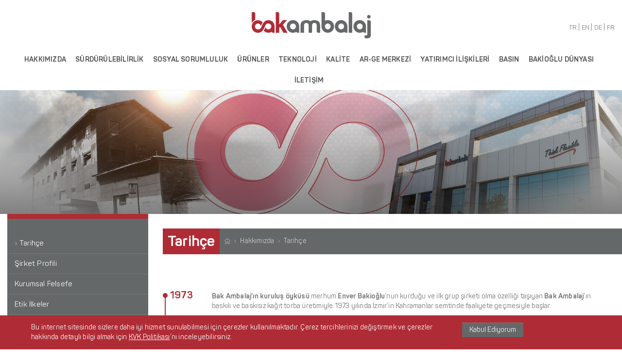

--- FILE ---
content_type: text/html; charset=utf-8
request_url: https://www.bakambalaj.com.tr/tarihce.aspx
body_size: 55586
content:


<!DOCTYPE html>
<html lang="tr">
<head>
<!-- Google tag (gtag.js) -->
<script async src="https://www.googletagmanager.com/gtag/js?id=G-HSTV45F0ZS"></script>
<script>
  window.dataLayer = window.dataLayer || [];
  function gtag(){dataLayer.push(arguments);}
  gtag('js', new Date());

  gtag('config', 'G-HSTV45F0ZS');
</script>
    <meta charset="utf-8" /><meta http-equiv="X-UA-Compatible" content="IE=edge; chrome=1" /><meta name="viewport" content="width=device-width, initial-scale=1" />
    <meta property="og:image" content="https://www.bakambalaj.com.tr/images/sayfalargaleri/bak-ambalaj-tarihce_b2f8f.jpg" />
    <meta property="og:title" content="Bak Ambalaj" />
    <meta property="og:type" content="website" />
    <meta property="og:url" content="https://www.bakambalaj.com.tr/tarihce.aspx" />
    <meta property="og:description" content="Bak Ambalaj" />
<link property="stylesheet" href="/css/bootstrap.min.css" rel="stylesheet" /><link property="stylesheet" href="/css/bootstrap-theme.min.css" rel="stylesheet" /><link rel="stylesheet" href="/css/font-awesome.min.css" /><link rel="stylesheet" href="/css/animate.css" /><link href="/css/fonts.css" rel="stylesheet" /><link rel="stylesheet" href="/css/master.css" /><link rel="stylesheet" href="/css/main.css" /><link href="/css/responsive.css" rel="stylesheet" />
    <script src="/js/modernizr-2.6.2-respond-1.1.0.min.js"></script>
    <!--[if lt IE 9]>
      <script src="https://oss.maxcdn.com/html5shiv/3.7.2/html5shiv.min.js"></script>
      <script src="https://oss.maxcdn.com/respond/1.4.2/respond.min.js"></script>
    <![endif]-->
    
    <link rel="apple-touch-icon" sizes="180x180" href="/images/apple-touch-icon.png" /><link rel="icon" type="image/png" href="/images/favicon-32x32.png" sizes="32x32" /><link rel="icon" type="image/png" href="/images/favicon-16x16.png" sizes="16x16" /><link rel="stylesheet" type="text/css" href="/highslide/jquery.fancybox.css" /><meta name="theme-color" content="#ffffff" /><title>
	Bak Ambalaj
</title><meta name="description" content="Bak Ambalaj" /><meta name="keywords" content="Bak Ambalaj" /></head>
<body>
    <form name="aspnetForm" method="post" action="./tarihce.aspx" id="aspnetForm">
<div>
<input type="hidden" name="__VIEWSTATE" id="__VIEWSTATE" value="/[base64]/[base64]/[base64]/[base64]/[base64]/[base64]/[base64]/[base64]/[base64]/[base64]/[base64]/RiM2iceyNHUChD5WZfQ/AX54WwZO0HjSFQpVa3" />
</div>

<div>

	<input type="hidden" name="__VIEWSTATEGENERATOR" id="__VIEWSTATEGENERATOR" value="9AC613A4" />
</div>

        


<header id="header">
    <div id="top">
        <div class="container">
            <div class="row">
                <div class="col-sm-12 tc">                    
                    <div class="diller">
                        <a href="/default.aspx">TR</a> |
                        <a href="/en/">EN</a> |
                        <a href="/de/">DE</a> |
                        <a href="/fr/">FR</a>
                    </div>
                    <h1 class="logo">
                        <a href="/" title="Bak Ambalaj">
                            <img src="/images/logo.png" alt="" class="img-responsive" />
                        </a>
                    </h1>
                </div>
            </div>
            <!--/.row-->
        </div>
        <!--/.container-->
    </div>
    <div id="menuTop">
        <div class="container">
            <div class="row">
                <div class="col-sm-12 mp tc">
                    
<nav class="navbar navbar-default">
    <div class="navbar-header">
        <button type="button" class="navbar-toggle" data-toggle="collapse" data-target="#bakioglu">
            <span class="sr-only">Toggle navigation</span>
            <span class="icon-bar"></span>
            <span class="clearfix"></span>
            <span class="icon-bar"></span>
            <span class="clearfix"></span>
            <span class="icon-bar"></span>
        </button>
    </div>
    <!--/.navbar-header-->
    <div class="collapse navbar-collapse" id="bakioglu">
        <ul class="nav navbar-nav">
<li><a href="/tarihce.aspx" title="HAKKIMIZDA" >HAKKIMIZDA</a>
<ul>
<li><a href="/tarihce.aspx" title="Tarihçe" >Tarihçe</a></li>
<li><a href="/sirket-profili.aspx" title="Şirket Profili" >Şirket Profili</a></li>
<li><a href="/kurumsal-felsefe.aspx" title="Kurumsal Felsefe" >Kurumsal Felsefe</a></li>
<li><a href="/pdf/Bakioglu_Etik-Ilkeler-042022.pdf" title="Etik İlkeler" target="_blank">Etik İlkeler</a></li>
<li><a href="/pazarlar.aspx" title="Pazarlar" >Pazarlar</a></li>
<li><a href="/oduller.aspx" title="Ödüller" >Ödüller</a></li>
<li><a href="/haberler.aspx" title="Haberler" >Haberler</a></li>
</ul>
</li>
<li><a href="/surdurulebilirlik-yaklasimi.aspx" title="SÜRDÜRÜLEBİLİRLİK" >SÜRDÜRÜLEBİLİRLİK</a>
<ul>
<li><a href="/surdurulebilirlik-yaklasimi.aspx" title="Sürdürülebilirlik Yaklaşımı" >Sürdürülebilirlik Yaklaşımı</a></li>
<li><a href="/politikalar-2.aspx" title="Politikalar" >Politikalar</a></li>
<li><a href="/oncelikler-ve-hedefler.aspx" title="Öncelikler ve Hedefler " >Öncelikler ve Hedefler </a></li>
<li><a href="/faaliyetler.aspx" title="Faaliyetler" >Faaliyetler</a></li>
<li><a href="/paydasliklar.aspx" title="Paydaşlıklar" >Paydaşlıklar</a></li>
<li><a href="/surdurulebilirlik-raporlari.aspx" title="Sürdürülebilirlik Raporları " >Sürdürülebilirlik Raporları </a></li>
</ul>
</li>
<li><a href="/kurumsal-sosyal-sorumluluk-politikamiz.aspx" title="SOSYAL SORUMLULUK" >SOSYAL SORUMLULUK</a>
<ul>
<li><a href="/kurumsal-sosyal-sorumluluk-politikamiz.aspx" title="Kurumsal Sosyal Sorumluluk Politikamız" >Kurumsal Sosyal Sorumluluk Politikamız</a></li>
<li><a href="/ege-orman-vakfi.aspx" title="Ege Orman Vakfı" >Ege Orman Vakfı</a></li>
<li><a href="/hboder.aspx" title="Hayat Boyu Öğrenme, Mesleki Eğitim ve Geliştirme Derneği" >Hayat Boyu Öğrenme, Mesleki Eğitim ve Geliştirme Derneği</a></li>
<li><a href="/cem-bakioglu-anadolu-lisesi.aspx" title="Cem Bakioğlu Anadolu Lisesi" >Cem Bakioğlu Anadolu Lisesi</a></li>
</ul>
</li>
<li><a href="/urunler.aspx" title="ÜRÜNLER" >ÜRÜNLER</a>
</li>
<li><a href="/baski-oncesi.aspx" title="TEKNOLOJİ" >TEKNOLOJİ</a>
<ul>
<li><a href="/baski-oncesi.aspx" title="Baskı Öncesi" >Baskı Öncesi</a></li>
<li><a href="/makine-parkuru.aspx" title="Makine Parkuru" >Makine Parkuru</a></li>
<li><a href="/uygulamalar.aspx" title="Uygulamalar" >Uygulamalar</a></li>
</ul>
</li>
<li><a href="/yonetim-sistemleri-politikasi.aspx" title="KALİTE" >KALİTE</a>
<ul>
<li><a href="/yonetim-sistemleri-politikasi.aspx" title="Yönetim Sistemleri Politikası" >Yönetim Sistemleri Politikası</a></li>
<li><a href="/kalite-kontrol.aspx" title="Kalite Kontrol" >Kalite Kontrol</a></li>
<li><a href="/sertifikalar.aspx" title="Sertifikalar" >Sertifikalar</a></li>
</ul>
</li>
<li><a href="/merkez-hakkinda.aspx" title="AR-GE MERKEZİ" >AR-GE MERKEZİ</a>
<ul>
<li><a href="/merkez-hakkinda.aspx" title="Merkez Hakkında" >Merkez Hakkında</a></li>
<li><a href="/calismalar-ve-hizmetler.aspx" title="Çalışmalar ve Hizmetler" >Çalışmalar ve Hizmetler</a></li>
<li><a href="/surdurulebilir-hizmetler.aspx" title="Sürdürülebilir Hizmetler" >Sürdürülebilir Hizmetler</a></li>
</ul>
</li>
<li><a href="/yatirimci-iliskileri.aspx" title="YATIRIMCI İLİŞKİLERİ" >YATIRIMCI İLİŞKİLERİ</a>
<ul>
<li><a href="/yatirimci-iliskileri.aspx" title="Anasayfa" >Anasayfa</a></li>
<li><a href="https://e-sirket.mkk.com.tr/esir/Dashboard.jsp#/sirketbilgileri/10805" title="Bilgi Toplumu Hizmetleri" target="_blank">Bilgi Toplumu Hizmetleri</a></li>
<li><a href="/ticari-ve-sicil-bilgileri.aspx" title="Kurumsal" >Kurumsal</a></li>
<li><a href="/yillik-faaliyet-raporlari.aspx" title="Faaliyet Bilgileri" >Faaliyet Bilgileri</a></li>
<li><a href="/halka-arz-bilgileri.aspx" title="Halka Arz Bilgileri" >Halka Arz Bilgileri</a></li>
<li><a href="/mali-tablo-ve-dipnotlar.aspx" title="Finansal Bilgiler" >Finansal Bilgiler</a></li>
<li><a href="https://www.kap.org.tr/tr/sirket-bilgileri/ozet/875-bak-ambalaj-sanayi-ve-ticaret-a-s" title="Özel Durum Açıklamaları" target="_blank">Özel Durum Açıklamaları</a></li>
<li><a href="/politikalar.aspx" title="Politikalar" >Politikalar</a></li>
<li><a href="/bize-ulasin.aspx" title="Bize Ulaşın" >Bize Ulaşın</a></li>
</ul>
</li>
<li><a href="/basin.aspx" title="BASIN" >BASIN</a>
</li>
<li><a href="/acik-pozisyonlar-ve-genel-basvuru.aspx" title="BAKİOĞLU DÜNYASI" >BAKİOĞLU DÜNYASI</a>
<ul>
<li><a href="/acik-pozisyonlar-ve-genel-basvuru.aspx" title="Açık Pozisyonlar ve Genel Başvuru" >Açık Pozisyonlar ve Genel Başvuru</a></li>
<li><a href="/seninle-baki.aspx" title="Seninle Baki" >Seninle Baki</a></li>
<li><a href="/gelisim-seninle-baki.aspx" title="Gelişim Seninle Baki" >Gelişim Seninle Baki</a></li>
<li><a href="/gelecek-seninle-baki.aspx" title="Gelecek Seninle Baki" >Gelecek Seninle Baki</a></li>
<li><a href="/iyilik-seninle-baki.aspx" title="İyilik Seninle Baki" >İyilik Seninle Baki</a></li>
<li><a href="/hayat-seninle-baki.aspx" title="Hayat Seninle Baki" >Hayat Seninle Baki</a></li>
<li><a href="/guvenli-hayat-seninle-baki.aspx" title="Güvenli Hayat Seninle Baki" >Güvenli Hayat Seninle Baki</a></li>
</ul>
</li>
<li><a href="/iletisim.aspx" title="İLETİŞİM" >İLETİŞİM</a>
</li>
</ul>

        <!--/.nav .navbar-nav-->        
    </div>
    <!--/.collapse .navbar-collapse #hammer-->
</nav>

                    <!--/.navbar .navbar-default-->
                </div>
            </div>
        </div>
    </div>    
</header>

        <div id="masterImg" class="pr">
            
    <img id="ctl00_imaj_Image1" src="/images/sayfalargaleri/bak-ambalaj-tarihce_b2f8f.jpg" style="border-width:0px;" />
    

        </div>

        <section id="masterContent">
            <div class="container">
                <div class="row">

                    <div id="ctl00_masterLeft" class="col-sm-3 fl masterLeft">
	
                        <a id="leftMenuOpener" class="dn">≡</a>
                        <aside id="leftMenu" class="pr">
                            
    <h2 class="menu-title">HAKKIMIZDA</h2>
<ul class="nav nav-pills nav-stacked">
<li role="presentation" class="active"><a href="/tarihce.aspx">
Tarihçe
</a></li>
<li role="presentation"><a href="/sirket-profili.aspx">
Şirket Profili
</a></li>
<li role="presentation"><a href="/kurumsal-felsefe.aspx">
Kurumsal Felsefe
</a></li>
<li role="presentation"><a href="/pdf/Bakioglu_Etik-Ilkeler-042022.pdf">
Etik İlkeler
</a></li>
<li role="presentation"><a href="/pazarlar.aspx">
Pazarlar
</a></li>
<li role="presentation"><a href="/oduller.aspx">
Ödüller
</a></li>
<li role="presentation"><a href="/haberler.aspx">
Haberler
</a></li>
</ul>


                        </aside>
                    
</div>

                    <div id="ctl00_masterRight" class="col-sm-9 masterRight">
	
                        <div class="row">
                            <div class="col-sm-12">
                                <div class="page-title">
                                    <h2>
                                        
    Tarihçe

                                    </h2>
                                    <div class="bread">
                                        
    <ol class="breadcrumb"><li><a href="/"><img src="/images/home.png"></a></li><li><a href="/tarihce.aspx">Hakkımızda</a></li><li class="active"><a href="#" onclick="return false;">Tarihçe</a></li></ol>

                                    </div>
                                </div>
                            </div>
                            <div class="col-sm-12">
                                <article class="icerik">

                                    
    
    <div id="timeline" class="fadeIn animated">
        
                <div class="timeline-item">
                    <div class="timeline-icon"></div>
                    <div class="timeline-year">1973</div>
                    <div class="timeline-content">
                        
                        <p><strong>Bak Ambalaj’ın kuruluş öyküsü</strong> merhum <strong>Enver Bakioğlu</strong>’nun kurduğu ve ilk grup şirketi olma özelliği taşıyan <strong>Bak Ambalaj</strong>’ın baskılı ve baskısız kağıt torba üretimiyle 1973 yılında İzmir’in Kahramanlar semtinde faaliyete geçmesiyle başlar.</p>
                    </div>
                </div>
            
                <div class="timeline-item">
                    <div class="timeline-icon"></div>
                    <div class="timeline-year">1976</div>
                    <div class="timeline-content">
                        
                        <p>PE Ekstrüzyon’a geçiş… Ürün yelpazesi dipli kağıt torba, PE torba ve baskılı bobinlerle genişledi.</p>
                    </div>
                </div>
            
                <div class="timeline-item">
                    <div class="timeline-icon"></div>
                    <div class="timeline-year">1984</div>
                    <div class="timeline-content">
                        
                        <p>Tifdruk baskı tekniğine geçiş ile birlikte gıda sektöründe otomatik paketlemeye uygun, yüksek kaliteli fleksibl ambalaj malzemeleri üretimi ağırlık kazandı.</p>
                    </div>
                </div>
            
                <div class="timeline-item">
                    <div class="timeline-icon"></div>
                    <div class="timeline-year">1988</div>
                    <div class="timeline-content">
                        
                        <p>Türkiye’nin en büyük ve en modern sanayi bölgelerinden biri olan İzmir Atatürk Organize Sanayi Bölgesi’nde 22.000 m²’lik bir alanda yeni üretim tesislerinin inşasına başlandı.</p>
                    </div>
                </div>
            
                <div class="timeline-item">
                    <div class="timeline-icon"></div>
                    <div class="timeline-year">1990</div>
                    <div class="timeline-content">
                        
                        <p>Bak Ambalaj, taşındığı yeni modern üretim tesislerinde büyüme hedefli faaliyetlerini sürdürmeye başladı.</p>
                    </div>
                </div>
            
                <div class="timeline-item">
                    <div class="timeline-icon"></div>
                    <div class="timeline-year">1995</div>
                    <div class="timeline-content">
                        
                        <p>Makine parkının yenilenmesi ve genişletilmesine yönelik olarak planlanan büyük bir yatırım programı kapsamında yeni bir polietilen ekstrüzyon hattı ile iki yeni geniş enli 7 renkli rotogravür baskı hattı devreye girdi.</p>
                    </div>
                </div>
            
                <div class="timeline-item">
                    <div class="timeline-icon"></div>
                    <div class="timeline-year">1996</div>
                    <div class="timeline-content">
                        
                        <p>Kalite Güvence Sistemi çalışmaları tamamlanarak BVQI (Bureau Veritas Quality International) kuruluşundan ISO 9002 sertifikası alındı.</p>
                    </div>
                </div>
            
                <div class="timeline-item">
                    <div class="timeline-icon"></div>
                    <div class="timeline-year">1997</div>
                    <div class="timeline-content">
                        
                        <p>Kendi alanındaki en yetkin kurumlardan olan AIB (American Institute of Baking)’den Hijyen ve Gıda Güvenliği sertifikaları alındı. Yeni bir 8 renkli flexo baskı makinesı, bir solventsiz laminasyon hattı ve 4 dilme makinesı kurularak devreye alındı</p>
                    </div>
                </div>
            
                <div class="timeline-item">
                    <div class="timeline-icon"></div>
                    <div class="timeline-year">1998</div>
                    <div class="timeline-content">
                        
                        <p>Bak Ambalaj’ın %25 hissesi, bugünkü adı “Borsa İstanbul” olan “İstanbul Menkul Kıymetler Borsası’nda halka açıldı. Yeni bir 9 renkli tifdruk hattının kurulması ile kapsamlı bir yatırım programı tamamlanırken, yeni bir ürün grubu olan ekmek ambalajı üretimine yönelik yatırımlara başlandı.</p>
                    </div>
                </div>
            
                <div class="timeline-item">
                    <div class="timeline-icon"></div>
                    <div class="timeline-year">1999</div>
                    <div class="timeline-content">
                        
                        <p>Ayrı bir üretim tesisinde ekmek ambalajı pazarına girilerek, ürün yelpazesi perforeli, düz torbalar ve katlamalı bobinlerle genişletildi.</p>
                    </div>
                </div>
            
                <div class="timeline-item">
                    <div class="timeline-icon"></div>
                    <div class="timeline-year">2000</div>
                    <div class="timeline-content">
                        
                        <p>Artık bir dünya firması olan Bak Ambalaj, üretiminin % 45’ni ihraç ederek 13,6 milyon Dolar’lık bir dışsatım seviyesine ulaştı.</p>
                    </div>
                </div>
            
                <div class="timeline-item">
                    <div class="timeline-icon"></div>
                    <div class="timeline-year">2002</div>
                    <div class="timeline-content">
                        
                        <p>Yeni bir 10 renkli baskı makinesı, 2 adet solventli ve solventsiz laminasyon hattı ve 1 adet 3 katlı ekstrüzyon hattının yatırımlarına başlandı.</p>
                    </div>
                </div>
            
                <div class="timeline-item">
                    <div class="timeline-icon"></div>
                    <div class="timeline-year">2003</div>
                    <div class="timeline-content">
                        
                        <p>Yeni bir 10 renkli rotogravür baskı makinesı ile solventli ve solventsiz olmak üzere iki adet laminasyon hattı devreye alındı.</p>
                    </div>
                </div>
            
                <div class="timeline-item">
                    <div class="timeline-icon"></div>
                    <div class="timeline-year">2004</div>
                    <div class="timeline-content">
                        
                        <p>Şirket PVC ve PET olarak strech özelliğine sahip olan ambalajları üretmeye başladı. Buna ek olarak planlanan yatırımların devreye alınmasıyla ayakta durabilen poşet (pouch) ve PE bazlı esnek etiket ambalajları üretimine de geçilmiş oldu.</p>
                    </div>
                </div>
            
                <div class="timeline-item">
                    <div class="timeline-icon"></div>
                    <div class="timeline-year">2006</div>
                    <div class="timeline-content">
                        
                        <p>Tasarım ve üretim süreçlerinin tüm safhalarında yeni renk yönetim sistemi uygulanmaya başlandı; bununla beraber yeni kromalin cihazı devreye alındı. Ayrıca TPM ödülü için yapılan hazırlıklar dahilinde operasyonel süreçlerin iyileştirme odaklı olarak yeniden gözden geçirilmesine başlandı.</p>
                    </div>
                </div>
            
                <div class="timeline-item">
                    <div class="timeline-icon"></div>
                    <div class="timeline-year">2007</div>
                    <div class="timeline-content">
                        
                        <p>Bak Ambalaj’ın hem kapasite artışı hem de üretim yetkinliklerinin çeşitlendirilmesi amacıyla tasarlanan 2. üretim tesisi BAK-2 devreye alındı.</p>
                    </div>
                </div>
            
                <div class="timeline-item">
                    <div class="timeline-icon"></div>
                    <div class="timeline-year">2009</div>
                    <div class="timeline-content">
                        
                        <p>Japonya’da yapılan törende Bak Ambalaj TPM mükemmellik ödülünü aldı.</p>
                    </div>
                </div>
            
                <div class="timeline-item">
                    <div class="timeline-icon"></div>
                    <div class="timeline-year">2011</div>
                    <div class="timeline-content">
                        
                        <p>5 yıllık yatırım planı dahilinde in-line laminasyon uygulaması yapabilen 11 üniteli yeni bir rotogravür makinesi, 1 adet yeni laminasyon makinesi ve artan üretim kapasitesine paralel olarak 3 adet dilme makinesi yatırımları başlatıldı.</p>
                    </div>
                </div>
            
                <div class="timeline-item">
                    <div class="timeline-icon"></div>
                    <div class="timeline-year">2012</div>
                    <div class="timeline-content">
                        
                        <p>Lojistik Merkezi olarak BAK-3 devreye alındı. Dilme, aktarma, depolama ve nakliye prosesleri BAK-3 e taşındı. Ayrıca artan silindir kapasitesini karşılayabilmek için fabrika alanı dışında 2 depo inşa edildi.</p>
                    </div>
                </div>
            
                <div class="timeline-item">
                    <div class="timeline-icon"></div>
                    <div class="timeline-year">2013</div>
                    <div class="timeline-content">
                        
                        <p>Esnek ambalaj kapasitesini artırmaya yönelik yeni bir 10 renkli Flexo baskı makinesi hattı ve ekmek ambalajı kapasitesini artırmaya yönelik yeni bir FMC makinesi hattı devreye alındı. Avrupa’daki lojistik faaliyetlerini merkezileştirmek amacıyla Hollanda’da Avrupa Lojistik Merkezi kuruldu.</p>
                    </div>
                </div>
            
                <div class="timeline-item">
                    <div class="timeline-icon"></div>
                    <div class="timeline-year">2017</div>
                    <div class="timeline-content">
                        
                        <p><ul>
	<li>Bak Ambalaj AR-GE Merkezi ile, esnek ambalaj sektöründe faaliyet gösteren baskı kuruluşları arasında bir ilk gerçekleştirildi.</li>
	<li>Yetkilendirilmiş Yükümlü Statüsü’ne hak kazanıldı.</li>
</ul>
</p>
                    </div>
                </div>
            
                <div class="timeline-item">
                    <div class="timeline-icon"></div>
                    <div class="timeline-year">2018</div>
                    <div class="timeline-content">
                        
                        <p><p>Türkiye’de ilk ve tek tifdruk üniteli, 8 renkli flekso baskı makinesi yatırımı yapıldı.</p>
</p>
                    </div>
                </div>
            
                <div class="timeline-item">
                    <div class="timeline-icon"></div>
                    <div class="timeline-year">2020</div>
                    <div class="timeline-content">
                        
                        <p>TSE Covid 19 güvenli üretim belgesi alındı.</p>
                    </div>
                </div>
            
                <div class="timeline-item">
                    <div class="timeline-icon"></div>
                    <div class="timeline-year">2021</div>
                    <div class="timeline-content">
                        
                        <p><ul>
	<li>Sürdürülebilirlik hedefleri doğrultusunda Sustainable Packaging Coalition (SPC) üyeliğine adım atıldı.</li>
	<li>Üretimde kullanılan enerjinin  %100 yenilenebilir kaynaklardan geldiğini kanıtlayan I-REC sıfır karbonlu yeşil elektrik sertifikasına hak kazanıldı.</li>
	<li>Flekso baskı ve dijital prova çıktısında, Türkiye’de ilk ve tek G7 Master Facility Colorspace Sertifikasına hak kazanıldı.</li>
	<li>Otomatik valf takma makinesi yatırımı gerçekleştirildi.</li>
</ul>
</p>
                    </div>
                </div>
            
                <div class="timeline-item">
                    <div class="timeline-icon"></div>
                    <div class="timeline-year">2022</div>
                    <div class="timeline-content">
                        
                        <p><ul>
	<li>İş ortağımız Nordmeccanica iş birliğiyle yapılan laminasyon makine yatırımı ile laminasyon kapasitesinde artış sağlandı.</li>
	<li>İş ortağımız Windmöller iş birliğiyle yapılan 9 renkli rotogravür makine yarıtımı ile rotogravür baskı kapasitesinde artış sağlandı.</li>
	<li>İş ortağımız Windmöller iş birliğiyle yapılan 10 renkli flekso makine yatırımı ile flekso baskı kapasitesinde artış sağlandı.</li>
	<li>Sürdürülebilirlik odaklı yaklaşım ve çevre odaklı üretim politikalarından hareketle, Sıfır Atık Belgesi'ne hak kazanıldı.</li>
	<li>İklim değişikliği ile mücadele konusundaki sorumluluk odağıyla, gönüllülük esasıyla başlatılan “Kurumsal Karbon Ayak İzinin Hesaplanması Projesi” başarıyla tamamlandı ve “Karbon Ayak İzi hesaplama ISO 14064-1: 2018 belgesine” hak kazanıldı.</li>
	<li>Bak Ambalaj Sürdürülebilirlik Raporu yayımlandı.</li>
	<li>2021 yılında elde edilen I-REC sertifikalarında devamlılık sağlandı ve sürdürülebilirlik odağıyla, üretimde kullanılan enerjinin tamamı yenilenebilir kaynaklardan temin edildi.</li>
</ul>
</p>
                    </div>
                </div>
            
                <div class="timeline-item">
                    <div class="timeline-icon"></div>
                    <div class="timeline-year">2023</div>
                    <div class="timeline-content">
                        
                        <p><ul>
	<li>Bak Ambalaj'ın esnek ambalaj sektörüne adım attığı 1973 senesinden bu yana "birlik, aşk, kararlılık ve inanç" ilkeleriyle en iyiye ulaşmayı hedefleyerek geçirilen 50 yılı geride bıraktı.</li>
	<li>Bak Ambalaj AR-GE Merkezi, esnek ambalaj tasarımlarında sürdürülebilir, geri dönüşüme uygun ve atık azaltmaya yönelik çalışmalarına bir yenisini daha ekleyerek Reduce ve Recycle’dan sonra, yeniden kullanılabilir refill ambalaj tasarımını geliştirdi.</li>
	<li>1.000 mm ene kadar dilinmiş bobinleri, 450 m/dk. hıza kadar aktarma yapabilecek bir Dilme Aktarma Makinesi yatırımı gerçekleştirildi.</li>
	<li>AR-GE çalışmaları sonucunda, uzun raf ömrü için yüksek bariyer özelliğine sahip %100 geri dönüştürülebilir ambalajlara sahip "Reborn Ürün Ailesi" geliştirildi.</li>
	<li>Ambalaj Sanayicileri Derneği ev sahipliğinde gerçekleşen, II. Uluslararası Ambalaj Sanayi Kongresi Sponsorları arasında yer alındı.</li>
</ul>
</p>
                    </div>
                </div>
            
                <div class="timeline-item">
                    <div class="timeline-icon"></div>
                    <div class="timeline-year">2024</div>
                    <div class="timeline-content">
                        
                        <p><ul>
	<li>EcoVadis tarafından yapılan son değerlendirmede, bronz madalyaya hak kazanıldı.</li>
	<li>Turkishtime tarafından bu yıl 11.'si gerçekleştirilen "AR-GE 250, Türkiye’nin En Çok AR-GE harcaması yapan şirketleri" araştırmasında, ikinci 250 listesinde yer alındı.</li>
	<li>2022-2023 faaliyet dönemini kapsayan, Sanayi ve Teknoloji Bakanlığı Ar-Ge Teşvikleri Genel Müdürlüğü tarafından denetim komisyonu üyeleriyle yapılan değerlendirmeden tam not alarak AR-GE Merkez faaliyetlerimizin devamlılığına onay verildi.</li>
	<li>Reborn ailesi PPWR (packaging and packaging waste regulation)’a hizalı bir şekilde dönüştü ve şekillendi.</li>
</ul>
</p>
                    </div>
                </div>
            
    </div>


                                    
    


                                </article>
                            </div>
                        </div>

                    
</div>

                </div>
            </div>
        </section>
        <hr />
        

<div id="footerTop">
    <div class="container pr">
        <div class="row d-flex align-items-center">
            <div class="col-md-4">
                <div class="d-flex justify-content-start text-left align-items-center">
                    <a id="goto" href="/" title="Go To Top">
                        <img src="/images/goto.webp" alt="" class="di" /></a>
                   <div>
                        <a id="ispolicy" href="/pdf/POL-BS-01-Bilgi-Guvenligi-Politikasi-Rev-05.pdf" target="_blank" class="di">Bilgi Güvenliği Politikası - </a>
                        <a href="https://e-sirket.mkk.com.tr/esir/Dashboard.jsp#/sirketbilgileri/10805" target="_blank" class="di">Bilgi Toplumu Hizmetleri</a>
                    </div>
                </div>
            </div>
            <div class="col-md-4 d-flex justify-content-center align-items-center">
                <a href="/pdf/bak-ambalaj_27001.pdf" target="_blank" class="text-center">
                    <p style="display: inline-block;" class="mb0">
                        ISO/IEC 27001:2022 Bilgi Güvenliği    
                <br>
                        Yönetim Sertifikası Sahibiyiz
                    </p>
                </a>
            </div>
            <div class="col-md-4 d-flex justify-content-end align-items-center">
                <a href="/kisisel-verilerin-korunmasi-kanunu.aspx" id="bth" class="kvkk-link">Kişisel Verilerin Korunması Kanunu</a>
                <a href="http://www.egeorman.org.tr/" target="_blank">
                    <img src="/images/ege-orman-vakfi.webp" alt="Ege Orman Vakfı"></a>
            </div>
        </div>
    </div>
    <!--/.container-->
</div>


<div id="footer">

    <div class="container">
        <div class="row">
            <div class="col-sm-6">
                <a href="http://www.bakioglu.com.tr/" target="_blank" class="fl holding">
                    <img src="/images/bakioglu-holding.webp" alt="Bakioğlu Holding"></a>
            </div>
            <div class="col-sm-6">
                
        <div class="sosyal fr">
    
        <a href='https://www.facebook.com/BakiogluHolding/' target="_blank" class='fb'>
            facebook</a>
    
        <a href='https://twitter.com/bakiogluholding' target="_blank" class='tw'>
            twitter</a>
    
        <a href='https://www.youtube.com/bakiogluholding' target="_blank" class='yt'>
            youtube</a>
    
        <a href='https://www.linkedin.com/company/bak-ambalaj' target="_blank" class='in'>
            linkedin</a>
    
        <a href='https://www.instagram.com/bakiogluholding/' target="_blank" class='ins'>
            instagram</a>
    
        </div>
    
            </div>
        </div>
    </div>
</div>
<!--/#footer-->
<div class="container">
    <div class="row">
        <div class="col-sm-12">
            <p class="copyright tc">
                
                        AOSB 10002 Sokak No: 45 Çiğli 35620 İzmir, Türkiye • T +90 232 376 74 50 • F +90 232 376 74 58 • info@bakambalaj.com.tr
                    
            </p>
        </div>
    </div>
</div>

<div class="cookie-disclaimer" id="cookieDisclaimer">
    <div class="cookie-disclaimer_content">
        <div class="row d-lg-flex align-items-lg-center">
            <div class="col-sm-9">
                Bu internet sitesinde sizlere daha iyi hizmet sunulabilmesi için çerezler kullanılmaktadır. Çerez tercihlerinizi değiştirmek ve çerezler hakkında detaylı bilgi almak için <a href="/kisisel-verilerin-korunmasi-kanunu.aspx">KVK Politikası</a>’nı inceleyebilirsiniz.
            </div>
            <div class="col-sm-3">
                <button type="button" class="btn btn-primary" id="btnCookieDisclaimer">Kabul Ediyorum</button>
            </div>
        </div>
    </div>
</div>


        <!--/javascript-->
        <script src="/js/query-1.11.1.js"></script>
        <script src="/js/bootstrap.min.js"></script>
        <script src="/js/main.js"></script>
        <script type="text/javascript" src="/highslide/jquery.mousewheel-3.0.6.pack.js"></script>
        <script type="text/javascript" src="/highslide/jquery.fancybox.pack.js"></script>
        <script type="text/javascript">
            $(document).ready(function () {
                $("a[rel^=gallery]").fancybox({
                    'transitionIn': 'none',
                    'transitionOut': 'none',
                    'titlePosition': 'over'
                });
                $("a[rel^=map]").fancybox({
                    'transitionIn': 'none',
                    'transitionOut': 'none',
                    'titlePosition': 'over'
                });
                $(".external").fancybox({
                    maxWidth: 800,
                    maxHeight: 600,
                    fitToView: false,
                    width: '70%',
                    height: '70%',
                    autoSize: false,
                    closeClick: false,
                    openEffect: 'fadeIn',
                    closeEffect: 'fadeOut'
                });
            });
        </script>
        
    <script>
        $.each($('.timeline-item'), function (i, el) {

            $(el).css({ 'opacity': 0 });

            setTimeout(function () {
                $(el).animate({
                    'opacity': 1.0
                }, 1000)
            }, 400 + (i * 500));

        });
    </script>
    <style>
        @media(max-width:1199px) {
            .bread { display: none; }
        }
    </style>


    </form>
    
    
    
</body>
</html>


--- FILE ---
content_type: text/css
request_url: https://www.bakambalaj.com.tr/css/fonts.css
body_size: 214
content:
@font-face { font-family: 'Panton'; src: url('/fonts/Panton-Regular.eot'); src: url('/fonts/Panton-Regular.eot?#iefix') format('embedded-opentype'), url('/fonts/Panton-Regular.woff') format('woff'), url('/fonts/Panton-Regular.ttf') format('truetype'), url('/fonts/Panton-Regular.svg#Panton-Regular') format('svg'); font-style: normal; font-weight: 400; font-display: swap;}
@font-face { font-family: 'Panton'; src: url('/fonts/Panton-Bold.eot'); src: url('/fonts/Panton-Bold.eot?#iefix') format('embedded-opentype'), url('/fonts/Panton-Bold.woff') format('woff'), url('/fonts/Panton-Bold.ttf') format('truetype'), url('/fonts/Panton-Bold.svg#Panton-Bold') format('svg'); font-style: normal; font-weight: 600; font-display: swap;}

--- FILE ---
content_type: text/css
request_url: https://www.bakambalaj.com.tr/css/master.css
body_size: 13686
content:
#masterContent { margin-bottom: 30px; color: #717171; overflow: hidden; }
    #masterContent .icerik h1, #masterContent .icerik h2, #masterContent .icerik h3, #masterContent .icerik h4, #masterContent .icerik h5, #masterContent .icerik h6 { color: #af2c36; }
    #masterContent .icerik h4 { color: #656868; }
    #masterContent .icerik p { min-height: 10px; }
    #masterContent .icerik a { color: #af2c36; }

#masterImg { background: #af2c36; position: relative; height: 305px; overflow: hidden; }
#masterImg.smallMaster{height:180px}
    #masterImg > img { object-fit: cover; height: 100%; width: 100%; }
    #masterImg:after { content: ''; width: 100%; opacity: .5; z-index: 3; height: 100%; position: absolute; left: 0; bottom: 0; background: rgba(212,228,239,0); background: -moz-linear-gradient(top, rgba(212,228,239,0) 0%, rgba(0,0,0,1) 100%); background: -webkit-gradient(left top, left bottom, color-stop(0%, rgba(212,228,239,0)), color-stop(100%, rgba(0,0,0,1))); background: -webkit-linear-gradient(top, rgba(212,228,239,0) 0%, rgba(0,0,0,1) 100%); background: -o-linear-gradient(top, rgba(212,228,239,0) 0%, rgba(0,0,0,1) 100%); background: -ms-linear-gradient(top, rgba(212,228,239,0) 0%, rgba(0,0,0,1) 100%); background: linear-gradient(to bottom, rgba(212,228,239,0) 0%, rgba(0,0,0,1) 100%); filter: progid:DXImageTransform.Microsoft.gradient( startColorstr='#d4e4ef', endColorstr='#000000', GradientType=0 ); z-index: 2; pointer-events: none; }
.masterLeft #leftMenu h2 { display: none; }

.icerik { font-size: 14px; font-weight: 400; padding: 50px 10px 50px 0; text-align: justify; }

.logoHolder {
    margin-bottom: 5px;
    background: #fff;
    border: solid 2px #eee;
    padding: 5px;
    font-size: 18px;
    color: #656868;
}
.logoHolder span {
    display: inline-block;
    margin-left: 5px;
    border-left: solid 2px #eee;
    padding-left: 10px;
}

.breadcrumb { background-color: transparent; border-radius: 0; list-style: outside none none; margin-bottom: 0; padding: 10px 0 0; }
    .breadcrumb a { color: #ccc; font-weight: 400; }
        .breadcrumb a:hover { color: #eee; }
    .breadcrumb li { margin-bottom: 1px; }

    .breadcrumb > li + li::before { background: url("/images/breadcrumb-splitter.png") no-repeat scroll center center; content: ""; padding: 0 10px; }

.ie #masterImg { background-image: none !important; }
    .ie #masterImg > img { display: block !important; animation-name: empty; z-index: 0; opacity: 0.5 !important; }

#leftMenu { background: #656868; border-top: 10px solid #af2c36; padding: 30px 0 100px; z-index: 5; border-radius: 0px 0px 5px 5px; -moz-border-radius: 0px 0px 5px 5px; -webkit-border-radius: 0px 0px 5px 5px; }
/*#leftMenu:after{width:300%; height:100%; content:''; left:100%; top:0; position:absolute; background:#656868;  }*/

.nav-pills > li > a { border-radius: 0; border-bottom: solid 1px #777777; }
.nav-pills > li > a { background: url(/images/ok.png) no-repeat left -20px center; color: #fff; display: block; font-size: 15px; font-weight: 400; margin: 0 0 -2px; padding: 10px 15px; position: relative; transition: .3s ease; -moz-transition: .3s ease; -webkit-transition: .3s ease; }
    .nav-pills > li > a:focus, .nav-pills > li > a:hover { background: #982730 url(/images/ok.png) no-repeat left 15px center; padding-left: 25px; text-decoration: none; transition: .3s ease; -moz-transition: .3s ease; -webkit-transition: .3s ease; }
.nav-pills > li:last-child > a { border: none; }
.nav-pills > li.active > a, .nav-pills > li.active > a:focus, .nav-pills > li.active > a:hover { background: url(/images/ok.png) no-repeat left 15px center; color: #fff; padding-left: 25px; }


#masterContent .icerik ul { list-style-image: url(/images/rok.png); padding: 0; list-style-position: inside; }
    #masterContent .icerik ul li { margin-bottom: 10px; font-size: 14px; }

        #masterContent .icerik ul li a { color: #656868; transition: .3s ease; -moz-transition: .3s ease; -webkit-transition: .3s ease; }
            #masterContent .icerik ul li a:hover { color: #af2c36; }

.masterRight .page-title, #masterContent .page-title { position: relative; padding-top: 30px; }
#masterImg .page-title { position: absolute; left: 0; top: 50%; margin-top: -50px; width: 100%; z-index: 3; }
.masterRight h2{ font-size: 30px; color: #fff; padding: 10px; margin: 0; position: relative; float: left; background: #af2c36; }
#masterContent .proTitle{text-align:center}
.proTitle h2 {font-size: 30px; color: #fff; padding: 10px; margin: 0; display:inline-block; background: #af2c36; }
#masterImg.productBanner .page-title h2 {background:none}
#masterImg { text-align: center; }
#masterImg.productBanner .breadcrumb {background:none}
    #masterImg h2 { display: inline-block; font-size: 30px; color: #fff; padding: 10px; margin: 0; position: relative; background: #af2c36; }
.masterRight .breadcrumb { margin: 0; padding: 16px 10px; position: relative; float: left; background: #656868; }
.proTitle .breadcrumb{float: none; display: inline-block; padding: 5px; margin: 0; position: relative; background: #656868; }
    .masterRight .breadcrumb:after { background: #656868; content: ''; height: 100%; width: 3000px; position: absolute; left: 0; top: 0; z-index: -1; }
#masterImg .breadcrumb { float: none; display: inline-block; padding: 5px; margin: 0; position: relative; background: #656868; }
    #masterImg .breadcrumb:after { display: none; }
.haber-item h4 { margin-top: 20px; height: 80px; text-align: left; }
.haber-item p { font-size: 14px; font-weight: 400; }

.g-recaptcha { border-radius: 10px; height: 73px; text-align: right; width: 290px; max-width: 100%; }
    .g-recaptcha div { margin: -2px 0 0 -1px; }
.form-controlC { border: 1px solid #e8e8e8; border-radius: 4px; background: #f9f9f9; }

.mapHolder { border: 1px solid #eee; padding: 10px; margin-bottom: 20px; }
.form-group { margin-bottom: 0; min-height: 60px; }
.form-control { padding: 10px 10px; height: 50px; color: #666; border-radius: 4px; box-shadow: none; font-size: 14px; }
.send { width: 100%; display: block; color: #fff !important; font-size: 16px; font-weight: 600; padding: 21px 20px; border-radius: 4px; margin-top: 10px; background: #656868; transition: .5s ease-in; -webkit-transition: .5s ease-in; -moz-transition: .5s ease-in; }
    .send:hover { background: #af2c36; color: #fff; }
    .send:hover, .send:focus, .send.focus { color: #fff; }
.capHolder { overflow: hidden; width: 296px; max-width: 100%; }


.sube th { background: #af2c36; color: #fff; }
.sube td { padding: 10px; }
#masterContent .icerik .sube th h4 { color: #fff; padding: 20px; }

.pro { position: relative; overflow: hidden; background: #af2c36; transition: .5s ease-in; -webkit-transition: .5s ease-in; -moz-transition: .5s ease-in; }
    .pro img { transition: .5s ease-in; -webkit-transition: .5s ease-in; -moz-transition: .5s ease-in; height: 200px; width: 100%; object-fit: cover; }
.proName { color: #fff; position: relative; padding: 10px; font-size: 18px; transition: .5s ease-in; -webkit-transition: .5s ease-in; -moz-transition: .5s ease-in; }
.pro:hover img { opacity: .7; }
.pro:after { z-index: 2; pointer-events: none; opacity: 0; content: ''; position: absolute; right: 0; top: -40px; margin-left: -20px; width: 40px; height: 40px; background: #af2c36 url(/images/magnify.png) center no-repeat; transition: .3s ease-in; -webkit-transition: .3s ease-in; -moz-transition: .3s ease-in; }
.pro:hover:after { opacity: 1; top: 0; }

#masterContent .icerik .document { background: #656868; padding: 10px; color: #fff; display: block; margin-top: 10px; }
    #masterContent .icerik .document:hover { background: #af2c36; }

#timeline .timeline-item:before { content: ''; display: block; width: 100%; clear: both; position: relative; }
#timeline { width: 100%; margin: 30px auto 0; position: relative; padding: 0 0 0 10px; -webkit-transition: all 0.4s ease; -moz-transition: all 0.4s ease; -ms-transition: all 0.4s ease; transition: all 0.4s ease; }
    #timeline .timeline-year { position: absolute; content: ''; left: 5px; top: -7px; font-size: 16px; color: #af2c36; font-weight: 600; }

    #timeline .timeline-item:first-child .timeline-year { font-size: 20px; top: -10px; }
    #timeline .timeline-item:last-child .timeline-year { font-size: 20px; top: -10px; }

    #timeline:before { content: ""; width: 2px; height: 100%; background: #af2c36; left: 4px; top: 0; position: absolute; }
    #timeline:after { content: ""; clear: both; display: table; width: 100%; }
    #timeline .timeline-item { margin-bottom: 50px; width: 100%; position: relative; float: right; }
        #timeline .timeline-item .timeline-icon { background: #af2c36; width: 10px; height: 10px; position: absolute; top: 0; left: 4px; overflow: hidden; margin-left: -14px; -webkit-border-radius: 50%; -moz-border-radius: 50%; -ms-border-radius: 50%; border-radius: 50%; }
            #timeline .timeline-item .timeline-icon img { position: relative; }
        #timeline .timeline-item .timeline-content { width: 90%; float: right; -webkit-transition: all 0.3s ease; -moz-transition: all 0.3s ease; -ms-transition: all 0.3s ease; transition: all 0.3s ease; text-align: left; margin-top: -13px; }
            #timeline .timeline-item .timeline-content h2 { font-size: 14px; background: #656868; color: #fff; font-weight: 600; -webkit-border-radius: 3px; 3px; -moz-border-radius: 3px; -ms-border-radius: 3px; border-radius: 3px; float: left; }

            #timeline .timeline-item .timeline-content p { margin-top: 10px; clear: left; float: left; }

.sayfagaleri { margin-top: 20px; }
    .sayfagaleri hr { margin-bottom: 40px; }
    .sayfagaleri .img-thumbnail { margin-bottom: 5px; width: 100%; overflow: hidden; position: relative; }
        .sayfagaleri .img-thumbnail:after { background: #fff; height: 5px; width: 100%; position: absolute; left: 0; bottom: 0; content: ''; }
        .sayfagaleri .img-thumbnail img { width: 100%; object-fit: cover; -webkit-transition: all 0.4s ease; -moz-transition: all 0.4s ease; -ms-transition: all 0.4s ease; transition: all 0.4s ease; }
            .sayfagaleri .img-thumbnail img:hover { opacity: .7; }

.mappa { border: solid 1px #eee; transition: .3s ease; -moz-transition: .3s ease; -webkit-transition: .3s ease; }

.proHolder { text-align: center; margin-bottom:30px; padding: 10px; -webkit-box-shadow: 0px 0px 5px 0px rgba(0,0,0,0.25); -moz-box-shadow: 0px 0px 5px 0px rgba(0,0,0,0.25); box-shadow: 0px 0px 5px 0px rgba(0,0,0,0.25); transition: .3s ease; -moz-transition: .3s ease; -webkit-transition: .3s ease; }
    .proHolder .proName { padding: 6px; background: #af2c36; color: #fff; font-size: 16px; font-weight: 500; transition: .3s ease; -moz-transition: .3s ease; -webkit-transition: .3s ease; min-height: 60px; display: flex;justify-content: center;align-items: center;}
    .proHolder img { transition: .3s ease; -moz-transition: .3s ease; -webkit-transition: .3s ease; }
    .proHolder:hover img { opacity: .7; }
    .proHolder:hover { -webkit-box-shadow: 0px 4px 10px 4px rgba(0,0,0,0.15); -moz-box-shadow: 0px 4px 10px 4px rgba(0,0,0,0.15); box-shadow: 0px 4px 10px 4px rgba(0,0,0,0.15); }

    .icerik .newsHolder{border:5px #eee solid; height:320px; overflow:hidden; padding:20px; margin-bottom:20px; text-align: left; }
    .icerik .newsHolder .newsImg{height:120px; width:100%; text-align:center}
    .icerik .newsImg img{object-fit:cover; margin:auto; height:100%}
     .icerik .newsHolder h3{font-size:18px}


.icerik .all { width: 100%; display: block; color: #fff !important; font-size: 16px; text-align:center; font-weight: 600; padding: 5px; border-radius: 4px; margin-top: 10px; background: #656868; transition: .5s ease-in; -webkit-transition: .5s ease-in; -moz-transition: .5s ease-in; margin-top:20px}
    .all:hover { background: #af2c36; color: #fff; }
    .all:hover, .all:focus, .all.focus { color: #fff; }

    .galHolder { margin-bottom: 20px; height: 150px; overflow: hidden; padding: 0; -webkit-transition: 0.3s ease-in; -moz-transition: 0.3s ease-in; -ms-transition: 0.3s ease-in; -o-transition: 0.3s ease-in; transition: 0.3s ease-in; }
    .galHolder img { object-fit: cover; -webkit-transition: 0.3s ease-in; -moz-transition: 0.3s ease-in; -ms-transition: 0.3s ease-in; -o-transition: 0.3s ease-in; transition: 0.3s ease-in; }
    .galHolder:hover img { opacity: .4; }
    .galHolder:after { opacity: 0; content: ''; top: 0; left: 0; position: absolute; width: 100%; height: 100%; background: url(/images/magnify.png) no-repeat center; pointer-events: none; z-index: -1; -webkit-transition: 0.3s ease-in; -moz-transition: 0.3s ease-in; -ms-transition: 0.3s ease-in; -o-transition: 0.3s ease-in; transition: 0.3s ease-in; }
    .galHolder:hover:after { opacity: 1; z-index: 2; }

    #sayfagaleriCarousel{padding:20px; border: 3px #eee solid; position:relative}
    #sayfagaleriCarousel .owl-controls{ position:absolute; right:25px; bottom:20px}
    #sayfagaleriCarousel .owl-dots .owl-dot span{background:#dadada; width:25px; border-radius:5px; height:5px}
    #sayfagaleriCarousel .owl-dots .owl-dot.active span,#news .owl-theme .owl-dots .owl-dot:hover span{background:#af2c36}

    #masterContent .icerik #tabs{list-style-image:none; list-style-position:inside; text-align:left; margin-top:20px}
#masterContent .icerik #tabs li { cursor: pointer; color: #656868; font-size: 18px;  background-color:#eee; padding:10px}
   #masterContent .icerik #tabs li.active { color: #fff; background:#af2c36 url(/images/ok.png) no-repeat right 10px center; }  
   
   .tabWrapper{padding:20px 15px}

   #katalog li{font-size:16px; border-bottom:solid 1px #eee;display:block;position:relative}
      #katalog li a{display:block;padding:10px 10px 10px 30px; }
      #katalog li.link{background:url(/images/link.png) no-repeat left center;}
      #katalog li.pdf{background:url(/images/pdf.png) no-repeat left center;}

      #ikIframe{border:solid 3px #eee}
     #masterImg.productBanner{height:150px}
     /*#masterImg.productBanner:after{display:none}*/

--- FILE ---
content_type: text/css
request_url: https://www.bakambalaj.com.tr/css/main.css
body_size: 2233
content:
/* Css Shortcuts */
.fr { float: right; }

.fl { float: left; }

.di { display: inline-block; }

.db { display: block; }

.dn { display: none; }

.pr { position: relative; }

.pa { position: absolute; }

.pf { position: fixed; }

.tc { text-align: center; }

.tr { text-align: right; }

.mp { margin: 0; padding: 0; }

.pl { padding-left: 0; }

.pr0 { padding-right: 0; }

.fs30 { font-size: 30px; }

.fs24 { font-size: 24px; }

.fs16 { font-size: 16px; }

#popNow img {
	width: 540px;
	height: 540px;
}
body { font-family: "Panton"; color: #8b8b8b; font-weight: 400; font-size: 14px; letter-spacing: .2px; }

ul { margin: 0; padding: 0; list-style-type: none; }

a:hover { text-decoration: none; }

.sosyal { padding: 9px 5px 7px 15px; text-align: left; }

    .sosyal a { background: url(/images/social.webp) no-repeat; display: inline-block; margin: 0 4px 0 0; text-indent: -9999em; text-align: left; width: 28px; height: 28px; transition: opacity .3s ease; -moz-transition: opacity .3s ease; -webkit-transition: opacity .3s ease; -o-transition: opacity .3s ease; }

        .sosyal a.fb { background-position: 0 0; }

        .sosyal a.tw { background-position: -31px 0; }

        .sosyal a.in { background-position: -94px 0; }

        .sosyal a.yt { background-position: -61px 0; }
        .sosyal a.ins { background-position: -127px 0; }
        .sosyal a:hover { opacity: .6; }
h1, h2, h3, h4, h5, h6, .h1, .h2, .h3, .h4, .h5, .h6 { font-weight: 600; }
/*# sourceMappingURL=main.css.map */

#ispolicy { margin-left: 0px; font-size: 12px; color: #666; }
#bth { margin-left: 15px; font-size: 12px; color: #666; }

/*# sourceMappingURL=main.css.map */
.loader { position: absolute; left: 0; top: 0; width: 100%; height: 100%; background: #fff; z-index: 999; opacity: 1; transition: .5s ease; -moz-transition: .5s ease; -webkit-transition: .5s ease; }
    .loader.loaded { opacity: 0; }
img.loading { left: calc(50% - 18px); position: fixed; top: 0; animation-iteration-count: infinite; animation-duration: 1s; animation-fill-mode: both; animation-timing-function: linear; animation-delay: 0s; animation-name: loading; opacity: 1 !important; z-index: 2; }

body.load img.loading { display: none !important; }

#header { position: relative; z-index: 9; background: #fff; -webkit-box-shadow: 0px 0px 3px 0px rgba(0, 0, 0, 0.1); -moz-box-shadow: 0px 0px 3px 0px rgba(0, 0, 0, 0.1); box-shadow: 0px 0px 3px 0px rgba(0, 0, 0, 0.1); }

#top { height: 100px; padding-top: 15px; }

#master #top { background: none; }

#menuTop { height: 43px; background: none; height: auto; }

#master #menuTop { background: none; height: auto; }

.navbar-collapse.collapse { display: inline-block; }

.navbar-default { margin: 0; padding: 0; background: none; border: none; box-shadow: none; text-align: center; min-height: unset; }

    .navbar-default .navbar-right { margin: 0; }

    .navbar-default .navbar-nav { width: 100%; }

#master .navbar-default .navbar-nav { width: 100%; }

.navbar-default .navbar-nav > li { display: inline-block; margin: 0 10px 0 2px; float: none; }

    .navbar-default .navbar-nav > li.main:hover { position: relative; z-index: 100; }

        .navbar-default .navbar-nav > li.main:first-child:before,
        .navbar-default .navbar-nav > li.main:hover:before { display: none; }

    .navbar-default .navbar-nav > li > a { padding: 13px 2px 10px; transition: .3s ease; -moz-transition: .3s ease; -webkit-transition: .3s ease; color: #4a4c4f; font-weight: 600; }

        .navbar-default .navbar-nav > li.active > a,
        .navbar-default .navbar-nav > li.active:hover > a,
        .navbar-default .navbar-nav > li:hover > a,
        .navbar-default .navbar-nav > li > a:focus { background: #af2c36; color: #fff; box-shadow: 0 3px 9px rgba(0, 0, 0, 0.075) inset; }

    .navbar-default .navbar-nav > li ul { position: absolute; display: none; background: #af2c36; width: 250px; padding: 0 20px; list-style: none; left: 50%; margin-left: -125px; border-top: solid 1px #af2c36; -webkit-box-shadow: 0px 4px 5px 3px rgba(0, 0, 0, 0.1); -moz-box-shadow: 0px 4px 5px 3px rgba(0, 0, 0, 0.1); box-shadow: 0px 4px 5px 3px rgba(0, 0, 0, 0.1); border-radius: 0px 0px 5px 5px; -moz-border-radius: 0px 0px 5px 5px; -webkit-border-radius: 0px 0px 5px 5px; }

#master .navbar-default .navbar-nav > li ul { border-top: solid 1px #af2c36; }

.navbar-default .navbar-nav > li ul li { border-top: 1px rgba(255, 255, 255, .2) solid; }

    .navbar-default .navbar-nav > li ul li a { color: #fff; display: block; padding: 10px 0; transition: opacity .3s ease; font-weight: 400; -moz-transition: opacity .3s ease; -webkit-transition: opacity .3s ease; -o-transition: opacity .3s ease; }

    .navbar-default .navbar-nav > li ul li:first-child { border: none; }

    .navbar-default .navbar-nav > li ul li a:hover { opacity: .5; }

.navbar-default .navbar-nav > li:hover ul { display: block; }
.logo { margin: 10px 0 0; }

    .logo img { margin: auto; }

.diller { color: #757575; position: absolute; right: 15px; top: 50%; }

    .diller a { color: #757575; font-weight: 400; font-size: 13px; }

        .diller a:hover { color: #af2c36; }

#master .diller { color: #757575; }

    #master .diller a { color: #757575; }

        #master .diller a:hover { color: #af2c36; }

#companies { padding: 30px 0 15px; position: relative; }

#footer { margin: 20px 0 0 0; padding: 35px 30px; border-top: 1px solid #dfdfdf; border-bottom: 1px solid #dfdfdf !important; background: #af2c36; color: #fff; }

    #footer a { color: #fff; }

    #footer .col-sm-6:first-child { text-align: left; }

    #footer .col-sm-6:last-child { text-align: right; }

    #footer .copyright { font-size: 12px; margin-left: 15px;color: #757575; }

        #footer .copyright .copy1 { font-weight: 400; color: #4a4c4f; }

        #footer .copyright a { color: #4a4c4f; }

        #footer .copyright .copy2 { font-weight: 400; color: #363636; }

        #footer .copyright .copy3 { font-size: 10px; }

    #footer .egeOrman { margin: 13px 0 0 10px; font-size: 12px; color: #4a4c4f; }

    #footer .egeOrmanEN { margin: -55px 24px 13px 83px; font-size: 12px; color: #4a4c4f; }

    #footer .sgs { margin: 13px 10px 0 0; font-size: 12px; text-align: right; color: #535353; }

#footerTop img { -webkit-filter: grayscale(100%); /* Safari 6.0 - 9.0 */ filter: grayscale(100%); opacity: .7; transition: opacity .3s ease; -moz-transition: opacity .3s ease; -webkit-transition: opacity .3s ease; -o-transition: opacity .3s ease; }

    #footerTop img:hover { -webkit-filter: grayscale(0); /* Safari 6.0 - 9.0 */ filter: grayscale(0); opacity: 1; }
    #footerTop img.sgs{margin-right:-72px;}
.holding { margin-top: 5px; }

#footerTop .di {
	padding: 12px;
}
.venus { color: #a1a4a8; font-size: 13px; display: inline-block; margin: 20px 0 0; }
.playvideo { position: absolute; top: calc(50% - 46px); top: -moz-calc(50% - 46px); top: -webkit-calc(50% - 46px); top: -o-calc(50% - 46px); left: calc(50% - 46px); left: -moz-calc(50% - 46px); left: -webkit-calc(50% - 46px); left: -o-calc(50% - 46px); transition: opacity .3s ease; -moz-transition: opacity .3s ease; -webkit-transition: opacity .3s ease; -o-transition: opacity .3s ease; }
.copyright { font-size: 12px; margin-top: 10px; color: #757575;}
    .copyright .copy1 { font-weight: 400; color: #4a4c4f; margin-top: 10px; }
    .copyright .copy2 { font-weight: 400; color: #363636; }
    .copyright .copy3 { font-size: 10px; color: #717171; }
#ispolicy { margin-left: 0px; font-size: 12px; color: #666; }
.fleft { margin-top: 0;  position:absolute; left:0; top:10px}
	.fleft a {
		font-size: 11px;
		color: #666;
	}
.sosyal { padding: 9px 5px 7px 15px; text-align: left; }
    .sosyal a { background: url(/images/social.webp) no-repeat; display: inline-block; margin: 0 4px 0 0; text-indent: -9999em; width: 28px; height: 28px; transition: opacity .3s ease; -moz-transition: opacity .3s ease; -webkit-transition: opacity .3s ease; -o-transition: opacity .3s ease; }
        .sosyal a.fb { background-position: 0 0; }
        .sosyal a.tw { background-position: -31px 0; }
        .sosyal a.in { background-position: -94px 0; }
        .sosyal a.yt { background-position: -61px 0; }
        .sosyal a.ins { background-position: -127px 0; }
        .sosyal a:hover { opacity: .6; }

@keyframes loading {
    0% { transform: rotate(0); }
    100% { transform: rotate(360deg); }
}

@-webkit-keyframes loading {
    0% { -webkit-transform: rotate(0); }
    100% { -webkit-transform: rotate(360deg); }
}

.cookie-disclaimer {
	position: fixed;
	bottom: 0;
	width: 100%;
	background: #af2c36;
	z-index: 99999;
	opacity: 0;
	-moz-transition: all 300ms cubic-bezier(0.4, 0, 0.2, 1);
	-o-transition: all 300ms cubic-bezier(0.4, 0, 0.2, 1);
	-webkit-transition: all 300ms cubic-bezier(0.4, 0, 0.2, 1);
	transition: all 300ms cubic-bezier(0.4, 0, 0.2, 1);
	-moz-transform: translateY(100%);
	-ms-transform: translateY(100%);
	-o-transform: translateY(100%);
	-webkit-transform: translateY(100%);
	transform: translateY(100%);
}

.cookie-disclaimer_content {
	width: 50%;
	max-width: 100%;
	margin: 0 auto;
	padding: 15px 0;
	color: #FFF;
	font-size: 14px;
	font-weight: 400;
}

	.cookie-disclaimer_content a {
        font-size: 14px!important;
		color: #FFF!important;
		text-decoration: underline;
	}

	.cookie-disclaimer_content .btn {
		display: inline-block;
		margin: 0 auto;
		border: 0;
		padding: 5px 15px;
		-moz-border-radius: 0;
		-webkit-border-radius: 0;
		border-radius: 0;
		background: #656868;
		font-size: 14px;
	}

		.cookie-disclaimer_content .btn:hover {
			background: black;
		}

		.cookie-disclaimer_content .btn:focus, .cookie-disclaimer_content .btn:active {
			-moz-box-shadow: none !important;
			-webkit-box-shadow: none !important;
			box-shadow: none !important;
			background: black !important;
			border: 0;
			outline: 0;
		}

		.kvkk-link{
			margin-right: 18px;
    padding: 12px;
		}

		.kvkk-item{
			position: relative;
			float: left;
			height: auto;
			min-height: 200px;
			width: 200px;
			max-width: 100%;
			margin: 0 10px;
			border: 2px solid #af2c36;
			color: #000;
			text-align: center;
            padding-top: 60px;
		}
		.kvkk-item img{
			display: block;
			margin: 0 auto;
			margin-bottom: 10px;
		}

			.kvkk-item .content {
				position: absolute;
				top: 50%;
				left: 0;
				-moz-transform: translateY(-50%);
				-ms-transform: translateY(-50%);
				-o-transform: translateY(-50%);
				-webkit-transform: translateY(-50%);
				transform: translateY(-50%);
				width: 100%;
				height: auto;
			}

.d-flex {
	display: flex;
	display: -ms-flex;
	display: -webkit-flex;
}

	.d-flex a {
		font-size: 12px;
		color: #666;
	}

    .mb0{
        margin-bottom: 0;
	}
	
.justify-content-between {
	-webkit-justify-content: space-between;
	justify-content: space-between;
}

.justify-content-start {
	-webkit-justify-content: flex-start;
	justify-content: flex-start;
}

.justify-content-end {
	-webkit-justify-content: flex-end;
	justify-content: flex-end;
}

.justify-content-center {
	-webkit-justify-content: center;
	justify-content: center;
}

.align-items-center {
	-webkit-align-items: center;
	align-items: center;
}


@media (max-width: 1366px){
	.cookie-disclaimer .cookie-disclaimer_content{
		width: 90%;
	}
}

@media (max-width: 991px){
	#footerTop .container{
		width: 100%;
		max-width: 100%;
	}

	#footerTop #bth{
		margin-right: 5px;
	}

	#footerTop .row.d-flex{
		display: block!important;
	}

	#footerTop .justify-content-start{
		-webkit-justify-content: space-between;
		justify-content: space-between;
	}

	#footerTop .justify-content-end{
		margin-top: 15px;
		-webkit-justify-content: space-between;
		justify-content: space-between;
	}
	#popNow img {
		width: 380px;
		height: 380px;
	}
}

@media (max-width: 768px){
	#footerTop .text-center, #footerTop .text-left, #footerTop .text-right{
		text-align: center !important;
		display: flex;	
		flex-direction: row;
		width: 100%;
		justify-content: center;
		align-items: center;
	}
}

@media (max-width: 375px){
	#footerTop .col-md-4 .d-flex{
		display: block!important;
	}
	#footerTop .col-md-4.d-flex{
		display: block!important;
	}
	#footerTop .justify-content-center{
		margin-top: 15px;
	}
	#footerTop .kvkk-link{
		display: block;
		margin-bottom: 15px;
		text-align: center;
	}
	#popNow img {
	width: 320px;
	height: 320px;
}
}

.container {
	max-width: 1280px;
	width: 100%;
}

--- FILE ---
content_type: text/css
request_url: https://www.bakambalaj.com.tr/css/responsive.css
body_size: 5740
content:
@media(min-width:1200px) and (max-width:1366px) {
    #masterImg{height:255px; }
    #masterImg img{height:100%}
}
@media(min-width:981px) and (max-width:1199px) {
    .navbar-default .navbar-nav > li { margin: 0 !important; }
        .navbar-default .navbar-nav > li a { padding: 13px 10px 10px; }
       .en .navbar-default .navbar-nav > li a { padding: 13px 9px 10px; }
        #menuTop .container { width: 100%; }
        #logos .container { width: 100%; }
         #logos .row{margin:0}
        #logoCarousel{padding:0 20px}
        #masterContent .container{width:90%}
        #masterImg{height:190px;}
    #masterImg img{height:100%}
}

@media(max-width:980px) {
    #header > div > .row > div { display: block; float: none; width: 100%; }
    #ust { height: 92px; margin: 0; position: absolute; right: 0; top: -70px; width: 340px; }
    #slider .sliderContent h2 { font-size: 50px; }
    #slider .sliderContent .cat { font-size: 15px; }
    #slider .owl-dot span { height: 10px; width: 10px; }
    #masterImg { height: 160px; }
    #masterImg img{height:100%}
}

@media(min-width:768px) and (max-width:980px) {
    .navbar-default .navbar-nav > li { margin: 0 0 0 3px; }
        .navbar-default .navbar-nav > li > a { padding: 13px 5px 10px; font-size: 12px; }
    #menuTop .container { width: 766px; }
    #logos .container { width: 100%; }
        #logoCarousel{padding:0 20px}
        #logoCarousel .item img{height:50px}
        #footer{padding:35px 15px}
        .sayfagaleri .img-thumbnail{height:80px}
}

@media(max-width:767px) {
    /* Header */

    .diller { top: 0; right: 0; position: relative; }
    .navbar-default { margin-top: 20px; position: relative !important; }
    #header.s .navbar-toggle { font-size: 49px; top: 15px; }
    #header.s #ust { display: block; }
    #header.s h1 img { height: 40px; margin-top: -15px; }
    h1.logo img{height:40px}
    #top{height:auto}
    .navbar-header { text-align: center; }
    .navbar-collapse.collapse { display: none; }
        .navbar-collapse.collapse.in { display: block; }
    .navbar-toggle { float: none; margin-top: 0; margin-bottom: 0; margin-right: 0; width: 100%; border-radius: 0; background: #af2c36; border: none; line-height: 9px; }
        .navbar-toggle span { background-color: #fff !important; }
        .navbar-toggle:hover { background: #af2c36 !important; }
        .navbar-toggle:focus { background: #af2c36 !important; }
        .navbar-toggle .icon-bar { display: inline-block; vertical-align: middle; height: 1px; }
        .navbar-toggle .clearfix,
        .navbar-toggle .icon-bar { overflow: hidden; margin-top: 0 !important; }
    .navbar-default .navbar-nav { margin: 0; width: 100%; }
        .navbar-default .navbar-nav > li > a { padding: 10px 15px !important; background: #eee; font-size: 13px; display: block; color: #4a4c4f; }
        .navbar-default .navbar-nav > li { display: block; margin: 0; border-bottom:solid 1px #dedede }

           
            .navbar-default .navbar-nav > li a:hover { background: #af2c36; }
            .navbar-default .navbar-nav > li:hover ul,
            .navbar-default .navbar-nav > li.has-sub::after,
            .navbar-default .navbar-nav > li.main::before { display: none; }
    #bakioglu { padding: 0; text-align: center; width: 100%; }
    #header > div > .row > div.collapse { display: none; }
        #header > div > .row > div.collapse.in { display: block; }

    #products h3 { position: relative; top: 0 !important; }
    #products p { position: relative; top: 0; padding: 0 15px; }
    #projects { margin: 50px 0 0; padding: 0; }
        #projects .col-sm-6 { margin: 0; padding: 0; }
        .proje{opacity:1}
    /* Home Slider */
    #products { margin-top: -55px; }
    .homeImg { top: 20px; opacity:1 }

    #about { margin: 50px 0; }
        #about p { padding: 0 15px; }

        #logoCarousel .item img{height:40px; margin-bottom:20px}
        /*.bilgiguvenligi{margin-top:80px;}*/
        #footerTop img.sgs{display:block !important; position:relative; left:unset; right:unset; top:unset; margin:10px auto !important}
    #newsCarousel .item { padding: 0 15px; }
    #news .haberBaslik { font-size: 18px; }
    #news p { margin: 10px 0 10px; }
    #news .owl-theme .owl-dots .owl-dot span { width: 16px; }
    .fleft { top: -58px; }
    /* Display None */
    /*.navbar-nav,*/
    #slider .sliderContent,
    .masterLeft:after,
    #homeAbout .sonsuz { display: none; }

    /* Master */
    #leftMenu { display: none; padding-top: 30px; }
    .masterLeft { float: none; margin-top: 0; }
    #leftMenuOpener { background-color: #af2c36; border-radius: 100%; color: #fff; cursor: pointer; display: inline-block; font-size: 45px; left: 10px; line-height: 0; margin: 0; padding: 27px 15px; position: absolute; top: -30px; z-index:3 }

    .masterRight .breadcrumb::after { width:100% }
    .masterRight h2{display:block; float:unset; font-size:24px}
    .masterRight .bread{display:block;}
    .masterRight .breadcrumb{float:unset; padding:5px 10px}

    #masterContent { overflow: visible; }
    #masterImg { background-position: center center; background-size: cover; height:auto }
        #masterImg > img { height: auto; position: relative; min-height:125px; }
    /*.icerik { padding-top: 1px; }*/
    .proHolder .proName{height:100px;display: flex;justify-content: center;align-items: center;}
    .sayfagaleri .img-thumbnail{height:90px}

    #masterImg.smallMaster{height:125px}

    #logoCarousel { padding: 0; margin: 0 0 50px; }

    #timeline { margin-top: 80px; }
        #timeline .timeline-item .timeline-content { width: 80%; }
    /*.breadcrumb img { filter: brightness(0%); -webkit-filter: brightness(0%); }*/
    /*.breadcrumb li a { color: #000; }*/

    #footerTop .fl,
    #footerTop .fr { float: none !important; display: block !important; width: 100% !important; }

    .bilgiguvenligi { display: block !important; }
    #footerTop { position: relative; }
        /*#footerTop img.sgs { position: absolute; top: 0; right: 0; margin-right: 15px !important; margin-top: -10px; }*/
        #footer{padding:10px}
        #down{display:none}
}


--- FILE ---
content_type: application/javascript
request_url: https://www.bakambalaj.com.tr/js/main.js
body_size: 4591
content:
/*!
 * jQuery Cookie Plugin v1.4.1
 * https://github.com/carhartl/jquery-cookie
 *
 * Copyright 2006, 2014 Klaus Hartl
 * Released under the MIT license
 */
(function (factory) {
	if (typeof define === 'function' && define.amd) {
		// AMD (Register as an anonymous module)
		define(['jquery'], factory);
	} else if (typeof exports === 'object') {
		// Node/CommonJS
		module.exports = factory(require('jquery'));
	} else {
		// Browser globals
		factory(jQuery);
	}
}(function ($) {

	var pluses = /\+/g;

	function encode(s) {
		return config.raw ? s : encodeURIComponent(s);
	}

	function decode(s) {
		return config.raw ? s : decodeURIComponent(s);
	}

	function stringifyCookieValue(value) {
		return encode(config.json ? JSON.stringify(value) : String(value));
	}

	function parseCookieValue(s) {
		if (s.indexOf('"') === 0) {
			// This is a quoted cookie as according to RFC2068, unescape...
			s = s.slice(1, -1).replace(/\\"/g, '"').replace(/\\\\/g, '\\');
		}

		try {
			// Replace server-side written pluses with spaces.
			// If we can't decode the cookie, ignore it, it's unusable.
			// If we can't parse the cookie, ignore it, it's unusable.
			s = decodeURIComponent(s.replace(pluses, ' '));
			return config.json ? JSON.parse(s) : s;
		} catch (e) { }
	}

	function read(s, converter) {
		var value = config.raw ? s : parseCookieValue(s);
		return $.isFunction(converter) ? converter(value) : value;
	}

	var config = $.cookie = function (key, value, options) {

		// Write

		if (arguments.length > 1 && !$.isFunction(value)) {
			options = $.extend({}, config.defaults, options);

			if (typeof options.expires === 'number') {
				var days = options.expires, t = options.expires = new Date();
				t.setMilliseconds(t.getMilliseconds() + days * 864e+5);
			}

			return (document.cookie = [
				encode(key), '=', stringifyCookieValue(value),
				options.expires ? '; expires=' + options.expires.toUTCString() : '', // use expires attribute, max-age is not supported by IE
				options.path ? '; path=' + options.path : '',
				options.domain ? '; domain=' + options.domain : '',
				options.secure ? '; secure' : ''
			].join(''));
		}

		// Read

		var result = key ? undefined : {},
			// To prevent the for loop in the first place assign an empty array
			// in case there are no cookies at all. Also prevents odd result when
			// calling $.cookie().
			cookies = document.cookie ? document.cookie.split('; ') : [],
			i = 0,
			l = cookies.length;

		for (; i < l; i++) {
			var parts = cookies[i].split('='),
				name = decode(parts.shift()),
				cookie = parts.join('=');

			if (key === name) {
				// If second argument (value) is a function it's a converter...
				result = read(cookie, value);
				break;
			}

			// Prevent storing a cookie that we couldn't decode.
			if (!key && (cookie = read(cookie)) !== undefined) {
				result[name] = cookie;
			}
		}

		return result;
	};

	config.defaults = {};

	$.removeCookie = function (key, options) {
		// Must not alter options, thus extending a fresh object...
		$.cookie(key, '', $.extend({}, options, { expires: -1 }));
		return !$.cookie(key);
	};
}));
$(document).ready(function () {
	$("#goto").click(function () {
		$("body, html").stop().animate({ scrollTop: 0 });
		return false;
	});
	OpenPage();
	$("#leftMenuOpener").click(function () {
		$("#leftMenu").toggle("slow");
	});

});
function OpenPage() {
	$("body").append("<div class='loader'><img src='/images/loading2.png' class='loading'></div>");
	$(".loading").css("top", ($(window).outerHeight() / 2));

	$(window).load(function () {
		$(".loader").addClass("loaded");
		setTimeout(function () {
			$(".loader").addClass("dn");
		}, 1000);
	});
}
var userAgent, ieReg, ie;
userAgent = window.navigator.userAgent;
ieReg = /msie|Trident.*rv[ :]*11\./gi;
ie = ieReg.test(userAgent);

if (ie) {
	$("#masterImg").each(function () {
		var $container = $(this),
			imgUrl = $container.find("img").prop("src");
		if (imgUrl) {
			$container.css("backgroundImage", 'url(' + imgUrl + ')').css({ 'background-size': 'cover', 'background-position': 'center center' });
			$('#masterImg img').css({ 'opacity': '0' });
		}
	});
	var wrp = $("#products .wrapper");
	if (wrp) {
		$("#products .wrapper").addClass("pr").append("<div style='position:absolute;width:100%;height:100%;left:0;top:0;background:#af2c36;opacity:.8'></div>")
		$("#products .wrapper a").css({ 'z-index': '1', 'position': 'relative' });
	}
}
$(function () {

	if ($.cookie('cookie_policyBakAmbalaj')) {
		$('#cookieDisclaimer').remove();
	} else {
		$('#cookieDisclaimer').css({
			'opacity': '1',
			'transform': 'translateY(0)'
		});
	}

	$(document).on('click', '#btnCookieDisclaimer', function () {
		$('#cookieDisclaimer').css({
			'opacity': '0',
			'transform': 'translateY(100%)'
		});
		$('#cookieDiscilaimer').remove();
		$.cookie('cookie_policyBakAmbalaj', '365');
	});

});

$('#popupClose').click(function(){$('#popup').remove();})